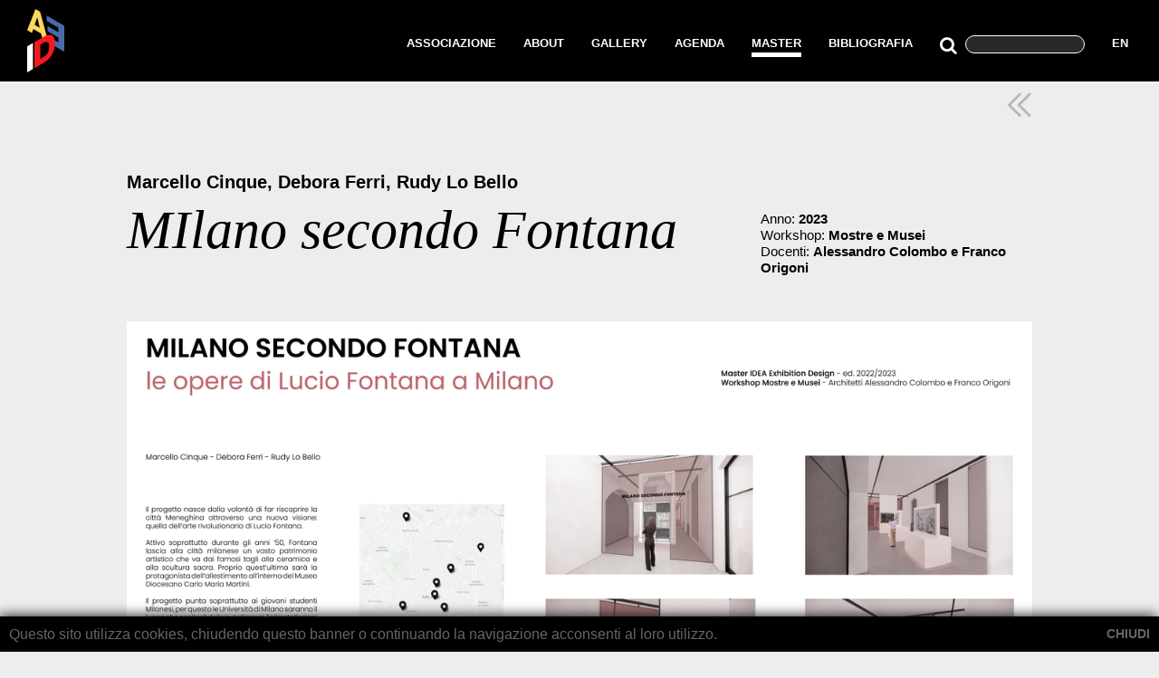

--- FILE ---
content_type: text/html; charset=utf-8
request_url: http://www.ideassociazione.it/it/master/2022-2023/221/milano-secondo-fontana
body_size: 4966
content:
<!DOCTYPE html>
<html xmlns:fb="http://ogp.me/ns/fb#">
    <head>
        <title>Idea Associazione Italiana Exhibition Designers</title>
        <meta http-equiv="Content-Type" content="text/html; charset=UTF-8" >

        <meta charset="utf-8" >
        <meta name="format-detection" content="telephone=no">
        <meta property="og:locale" content="it_IT" />
        <meta id="metadescription" name="description" content="" >
        <meta name="keywords" content="" >
        <meta id="ogurl" name="fb_meta_url" property="og:url" content="http://www.ideassociazione.it/it/master/2022-2023/milano-secondo-fontana" >
        <meta id="ogtitle" name="fb_meta_title" property="og:title" content="Idea Associazione Italiana Exhibition Designers" >
        <meta id="ogdescription" name="fb_meta_description" property="og:description" content="" >
        <meta name="fb_meta_type" property="og:type" content="website">
        <meta property="og:site_name" name="fb_meta_name" content="IDEA Associazione" >
        <meta id="ogimage" property="og:image" name="fb_meta_image" content="http://www.ideassociazione.it/static/img/default_share.jpg" >
        <link rel="image_src" type="image/jpeg" href="http://www.ideassociazione.it/static/img/default_share.jpg" >
        <meta name="twitter:card" content="summary_large_image">
        <meta id="twturl" name="twitter:url" content="http://www.ideassociazione.it/it/master/2022-2023/milano-secondo-fontana">
        <meta name="twitter:title" content="">
        <meta name="twitter:description" content="">
        <meta name="twitter:image" content="http://www.ideassociazione.it/static/img/default_share.jpg" />

        <link href='https://fonts.googleapis.com/css?family=Arapey:400,400italic' rel='stylesheet' type='text/css'>
        
        <meta name="viewport" content="width=device-width, initial-scale=1.0, maximum-scale=1.0, user-scalable=no" >
        <!-- The YUI CSS Foundation -->
        <link rel="stylesheet" type="text/css" href="/static/css/yui/cssreset-min.css" >
        <!-- Site CSS -->
        <link rel="stylesheet" type="text/css" href="/static/css/associazioneidea.css" >
        <!-- Favicon -->
        <link rel="apple-touch-icon" sizes="180x180" href="/static/img/favicon/apple-touch-icon.png">
        <link rel="icon" type="image/png" href="/static/img/favicon/favicon-32x32.png" sizes="32x32">
        <link rel="icon" type="image/png" href="/static/img/favicon/favicon-16x16.png" sizes="16x16">
        <link rel="manifest" href="/static/img/favicon/manifest.json">
        <link rel="mask-icon" href="/static/img/favicon/safari-pinned-tab.svg" color="#5bbad5">
        <meta name="theme-color" content="#ffffff">
        <!--[if lte IE 8]>
        <script type="text/javascript" src="http://html5shim.googlecode.com/svn/trunk/html5.js"></script>
        <![endif]-->
        <script type="text/javascript" src="/static/js/jquery-1.12.0.min.js"></script>
        <script type="text/javascript" src="/static/js/associazioneidea.js"></script>
        <link rel="stylesheet" type="text/css" href="/static/css/font-awesome-4.5.0/css/font-awesome.min.css" >
        <link href='https://fonts.googleapis.com/css?family=Lato:400,300,700,900,700italic,400italic,300italic,900italic' rel='stylesheet' type='text/css'>
        
        <style type="text/css">
            #nav {
                width: 801px;
            }
        </style>
        
        
<style type="text/css"> 
    html, body { 
        background-color: #ededed;
    }     
</style>

        <script>
            (function(i,s,o,g,r,a,m){i['GoogleAnalyticsObject']=r;i[r]=i[r]||function(){
            (i[r].q=i[r].q||[]).push(arguments)},i[r].l=1*new Date();a=s.createElement(o),
            m=s.getElementsByTagName(o)[0];a.async=1;a.src=g;m.parentNode.insertBefore(a,m)
            })(window,document,'script','//www.google-analytics.com/analytics.js','ga');
            ga('create', 'UA-412879-11', 'auto');
            ga('send', 'pageview');
        </script>
    </head>
    <body>
         
<style>
#confirmCookie {
    background: none repeat scroll 0 0 #000;
    margin: 0;
    position: fixed;
    transition: all 0.5s ease-out 0s;
    z-index: 9999;
    box-shadow: -2px 0 15px #000;
    bottom: 0;
    width: 100%;
    color: white;
}

#confirmCookie p {
    padding: 10px;
    width: auto;
    color: #666;
}
.pull-right {
    display: inline-block;
    float: right;
}
#cookie-desktop {
    display:block; position: absolute; right: 10px; top: 10px;
}
#cookie-mobile {
    display: none;
}
@media only screen and (min-width:320px) and (max-width:767px) {
    #cookie-desktop {
        display: none;
    }
    #cookie-mobile {
        display: inline-block;
        float: right;
    }
    #cookie-learn-more {
        display: inline-block; 
        float: left;
    }
}
</style>
<div id="confirmCookie">
    <a id="cookie-desktop" href="/cookies/accept-cookie-policy"  class="bold">CHIUDI</a>    
    <p class="font_16">Questo sito utilizza cookies, chiudendo questo banner o continuando la navigazione acconsenti al loro utilizzo.
    
    <a id="cookie-mobile" href="/cookies/accept-cookie-policy" class="bold">CHIUDI</a> 
    <br/>
    </p>
</div>
 
        <div class="desktop"></div>
        <div class="mobile"></div>
        <header id="header">
            <a id="logo" href="/it"><svg version="1.1" id="Livello_1" xmlns="http://www.w3.org/2000/svg" xmlns:xlink="http://www.w3.org/1999/xlink" x="0px" y="0px"
     height="70px" viewBox="0 0 156.98 265.427" enable-background="new 0 0 156.98 265.427"
     xml:space="preserve">
<g>
    <polygon fill="#496BAA" points="156.98,178.789 80.629,134.705 80.629,110.339 132.446,140.257 132.446,119.554 86.286,92.901 
        86.286,70.976 132.446,97.625 132.446,78.59 81.944,49.433 81.944,26.753 156.98,70.076    "/>
    <path fill="#F8D95E" d="M42.51,34.208L31.824,66.106l21.368,12.332L42.51,34.208z M89.976,140.18l-25.188-14.532l-5.926-22.923
        L26.027,83.768l-5.81,16.135L0.071,88.408L35.274,0l19.502,11.136L89.976,140.18z"/>
    <polygon fill="#FFFFFF" points="0,265.427 24.527,251.249 24.543,142.539 0,156.71    "/>
    <path fill="#F61820" d="M30.774,247.593l40.484-23.38c28.62-16.511,46.141-45.84,46.141-81.474
        c0-33.645-17.25-43.922-46.141-27.239l-40.484,23.364V247.593z M55.301,149.064l11.606-6.693
        c16.748-9.672,25.972-5.395,25.972,14.386c0,21.772-7.381,34.422-25.972,45.606l-11.606,6.7V149.064z"/>
</g>
</svg></a>
            <a id="burger-menu-open" class="pointer"><i class="fa fa-bars" aria-hidden="true"></i></a>
            <nav id="nav">
                <div class="nav-princ">
                    <span >ASSOCIAZIONE</span>
                    <ul class="nav-second">
                        <li class="nav-second-first"><a href="/it/missione">Missione</a></li>
                        <!--<li><a href="/it/chi-siamo">Chi Siamo</a></li>-->
                        <li><a href="/it/statuto">Statuto</a></li>
                        <li><a href="/it/organi-sociali">Organi Sociali</a></li>
                        <li><a href="/it/soci">Soci</a></li><li><a href="/it/contatti">Contatti</a></li>
                    </ul>
                </div>
                <a class="nav-princ" href="/it/about"><span >ABOUT</span></a>
                <a class="nav-princ" href="/it/gallery"><span >GALLERY</span></a>
                <div class="nav-princ">
                    <a href="/it/agenda"><span >AGENDA</span></a>
                    <!--<ul class="nav-second" id="nav-agenda">
                        
                        <li class="nav-second-first"><a href="/it/agenda/2025">2025</a></li>
                        
                        <li><a href="/it/agenda/2024">2024</a></li>
                        
                        <li><a href="/it/agenda/2023">2023</a></li>
                        
                        <li><a href="/it/agenda/2022">2022</a></li>
                        
                        <li><a href="/it/agenda/2021">2021</a></li>
                        
                        <li><a href="/it/agenda/2020">2020</a></li>
                        
                        <li><a href="/it/agenda/2019">2019</a></li>
                        
                        <li><a href="/it/agenda/2018">2018</a></li>
                        
                        <li><a href="/it/agenda/2017">2017</a></li>
                        
                        <li><a href="/it/agenda/2016">2016</a></li>
                        
                        <li><a href="/it/agenda/2015">2015</a></li>
                        
                    </ul>-->
                </div>
                <div class="nav-princ">
                    <a href="/it/master"><span class="span_sel">MASTER</span></a>
                    <ul class="nav-second" id="nav-master">
                        
                        <li class="nav-second-first"><a href="/it/master/2025-2026">Edizione Master 25/26 in corso</a></li>
                        
                        <li><a href="/it/master/2024-2025">Edizione Master 24/25</a></li>
                        
                        <li><a href="/it/master/2023-2024">Edizione Master 23/24</a></li>
                        
                        <li><a href="/it/master/2022-2023">Edizione Master 22/23</a></li>
                        
                        <li><a href="/it/master/2021-2022">Edizione Master 21/22</a></li>
                        
                        <li><a href="/it/master/2020-2021">Edizione Master 20/21</a></li>
                        
                        <li><a href="/it/master/2019-2020">Edizione Master 19/20</a></li>
                        
                        <li><a href="/it/master/2018-2019">Edizione Master 18/19</a></li>
                        
                        <li><a href="/it/master/2017-2018">Edizione Master 17/18</a></li>
                        
                        <li><a href="/it/master/2016-2017">Edizione Master 16/17</a></li>
                        
                        <li><a href="/it/master/2015-2016">Edizione Master 15/16</a></li>
                        
                        <li><a href="/it/master/2014-2015">Edizione Master 14/15</a></li>
                        
                        <li><a href="/it/master/2013-2014">Edizione Master 13/14</a></li>
                        
                        <li><a href="/it/master/2012-2013">Edizione Master 12/13</a></li>
                        
                        <li><a href="/it/master/2011-2012">Edizione Master 11/12</a></li>
                        
                        <li><a href="/it/master/2010-2011">Edizione Master 10/11</a></li>
                        
                        <li><a href="/it/master/2009-2010">Edizione Master 09/10</a></li>
                        
                        <li><a href="/it/master/2008-2009">Edizione Master 08/09</a></li>
                        
                        <li><a href="/it/master/2007-2008">Edizione Master 07/08</a></li>
                        
                    </ul>
                </div>
                <div class="nav-princ">
                    <a href="/it/bibliografia"><span >BIBLIOGRAFIA</span></a>
                    
                </div>
                <div id="search_cont" class="w_auto"><form id="form_search" action="http://www.google.com/search" method="GET"><a  onclick="submitSearch('desktop')" class="search-button"><i class="fa fa-search" style="font-size: 20px;"></i></a><input type="text" name="q" id="id_search" value=""></form></div>
                <a id="nav-last" class="nav-princ" href="/en/master/2022-2023/milano-secondo-fontana"><span>EN</span></a>
                <div class="clear none"></div>
            </nav>
        </header>
        <main id="main">
            
    <div class="h_90"></div>
    <div>
        <article class="progetto">            
            <p id="articolo-nav" class="articolo-nav"><a href="/it/master/2022-2023"><i class="fa fa-angle-double-left"></i></a> </p>
            <p class="progetto-socio">Marcello Cinque, Debora Ferri, Rudy Lo Bello</p>
            <h1 class="progetto-titolo">MIlano secondo Fontana</h1>
            <div class="progetto-info">
                
                <p class="progetto-sottotitolo">Anno: <b>2023</b></p>
                <p class="progetto-sottotitolo">Workshop: <b>Mostre e Musei</b></p>
                <p class="progetto-sottotitolo">Docenti: <b>Alessandro Colombo e Franco Origoni</b></p>
                
                
            </div>
            <!--<div class="mb_40">
                
            </div>-->
            <div>
                
                <a><img src="/files/immagineprogettomaster/2023/G07_Abstract-1000x750.jpg" alt="" class="w_100pe mt_10"></a>
                
            </div>
            
            <p id="articolo-nav-bottom" class="articolo-nav">            
            <a href="javascript:scrollTop()"><i class="fa fa-angle-up"></i></a></p>
            <div class="clear none"></div>
        </article>
    </div>

            <div class="clear none"></div>
        </main>
        <footer id="footer">
            <p class="text-center white">2016 &copy; Idea Associazione Italiana Exhibition Designers<span class="footer-span">&nbsp;&nbsp;&nbsp;</span><a href="mailto:direzione@ideassociazione.it">direzione@ideassociazione.it</a><span class="footer-span">&nbsp;&nbsp;&nbsp;</span>CF97434130155</p>
        </footer>
        <div id="over-box"></div>
        <div id="mobile-menu">
            <div id="mobile-header"><a id="burger-menu-close" class="pointer"><i class="fa fa-times" aria-hidden="true"></i></a></div>
            <div id="nav-princ-first-mobile" class="nav-princ">
                    <span id="nav-princ-associazione-mobile" >ASSOCIAZIONE</span>
                    <ul id="nav-second-associazione-mobile" class="nav-second" >
                        <li class="nav-second-first"><a href="/it/missione" >Missione</a></li>
                        <!--<li><a href="/it/chi-siamo" >Chi Siamo</a></li>-->
                        <li><a href="/it/statuto" >Statuto</a></li>
                        <li><a href="/it/organi-sociali" >Organi Sociali</a></li>
                        <li><a href="/it/soci" >Soci</a></li>
                        <li><a href="/it/contatti" >Contatti</a></li>
                    </ul>
                </div>
                <a class="nav-princ" href="/it/about"><span >ABOUT</span></a>
                <a class="nav-princ" href="/it/gallery"><span >GALLERY</span></a>
                <div class="nav-princ">
                    <a href="/it/agenda"><span >AGENDA</span></a>
                    <!--<ul class="nav-second" id="nav-agenda-mobile">
                        
                        <li class="nav-second-first"><a href="/it/agenda/2025" >2025</a></li>
                        
                        <li><a href="/it/agenda/2024" >2024</a></li>
                        
                        <li><a href="/it/agenda/2023" >2023</a></li>
                        
                        <li><a href="/it/agenda/2022" >2022</a></li>
                        
                        <li><a href="/it/agenda/2021" >2021</a></li>
                        
                        <li><a href="/it/agenda/2020" >2020</a></li>
                        
                        <li><a href="/it/agenda/2019" >2019</a></li>
                        
                        <li><a href="/it/agenda/2018" >2018</a></li>
                        
                        <li><a href="/it/agenda/2017" >2017</a></li>
                        
                        <li><a href="/it/agenda/2016" >2016</a></li>
                        
                        <li><a href="/it/agenda/2015" >2015</a></li>
                        
                    </ul>-->
                </div>
                <div class="nav-princ">
                    <a href="/it/master"><span class="span_sel">MASTER</span></a>
                    <ul class="nav-second" id="nav-master-mobile" style="display: block;">
                        
                        <li class="nav-second-first"><a href="/it/master/2025-2026" style="color: white;">Edizione Master 25/26 in corso</a></li>
                        
                        <li><a href="/it/master/2024-2025" style="color: white;">Edizione Master 24/25</a></li>
                        
                        <li><a href="/it/master/2023-2024" style="color: white;">Edizione Master 23/24</a></li>
                        
                        <li><a href="/it/master/2022-2023" style="color: white;">Edizione Master 22/23</a></li>
                        
                        <li><a href="/it/master/2021-2022" style="color: white;">Edizione Master 21/22</a></li>
                        
                        <li><a href="/it/master/2020-2021" style="color: white;">Edizione Master 20/21</a></li>
                        
                        <li><a href="/it/master/2019-2020" style="color: white;">Edizione Master 19/20</a></li>
                        
                        <li><a href="/it/master/2018-2019" style="color: white;">Edizione Master 18/19</a></li>
                        
                        <li><a href="/it/master/2017-2018" style="color: white;">Edizione Master 17/18</a></li>
                        
                        <li><a href="/it/master/2016-2017" style="color: white;">Edizione Master 16/17</a></li>
                        
                        <li><a href="/it/master/2015-2016" style="color: white;">Edizione Master 15/16</a></li>
                        
                        <li><a href="/it/master/2014-2015" style="color: white;">Edizione Master 14/15</a></li>
                        
                        <li><a href="/it/master/2013-2014" style="color: white;">Edizione Master 13/14</a></li>
                        
                        <li><a href="/it/master/2012-2013" style="color: white;">Edizione Master 12/13</a></li>
                        
                        <li><a href="/it/master/2011-2012" style="color: white;">Edizione Master 11/12</a></li>
                        
                        <li><a href="/it/master/2010-2011" style="color: white;">Edizione Master 10/11</a></li>
                        
                        <li><a href="/it/master/2009-2010" style="color: white;">Edizione Master 09/10</a></li>
                        
                        <li><a href="/it/master/2008-2009" style="color: white;">Edizione Master 08/09</a></li>
                        
                        <li><a href="/it/master/2007-2008" style="color: white;">Edizione Master 07/08</a></li>
                        
                    </ul>
                </div>
                <div class="nav-princ">
                    <a href="/it/bibliografia"><span >BIBLIOGRAFIA</span></a>
                    
                </div>
                <div id="search_cont" class="w_auto">
                    <form id="form_search_mobile" action="http://www.google.com/search" method="GET">
                        <input type="text" name="q" id="id_search_mobile" value=""><a onclick="submitSearch('mobile')" class="search-button"><i class="fa fa-search" style="font-size: 20px;"></i></a>
                    </form>
                </div>
                <a id="nav-last-mobile" class="nav-princ" href="/en/master/2022-2023/milano-secondo-fontana"><span>EN</span></a>
        </div>
        
<script type="text/javascript">            
    $(window).resize(function() {
        $('.video_soci').each(function() {
            w = $(this).attr('width');
            h = $(this).attr('height');
            pr_w = $('.progetto').width();
            vid_h = parseInt(parseFloat(h) / parseFloat(w) * pr_w);
            $(this).attr('width', pr_w+'px');
            $(this).attr('height', vid_h+'px');            
        });
    });
    $(window).ready(function() {
        $('.video_soci').each(function() {
            w = $(this).attr('width');
            h = $(this).attr('height');
            pr_w = $('.progetto').width();
            vid_h = parseInt(parseFloat(h) / parseFloat(w) * pr_w);
            $(this).attr('width', pr_w+'px');
            $(this).attr('height', vid_h+'px');            
        });
    });
</script>

    </body>
</html>


--- FILE ---
content_type: text/css
request_url: http://www.ideassociazione.it/static/css/associazioneidea.css
body_size: 7329
content:
/*
 * 
 * Associazione Idea CSS
 * BY ing. Nicolò Chiellini
 * n.chiellini@4sigma.it
 * 
 */

.arapey {
/*     font-family: 'Arapey', serif; */
    font-family: "Times New Roman", Times, serif;
    font-weight: 400;
}

html { 
    border: none; 
    padding:0px; 
    margin:0px;   
    float: left;
    color: #ffffff;        
    background-color: #ffffff;
/*     background-color: #282828; */
/*     font-family: 'Lato', sans-serif; */
    font-family: 'Helvetica Neue', Helvetica, Arial, sans-serif;
    width: 100%;
}
body {    
    border: none; 
    padding:0px; 
    margin:0px; 
    width: 100%;
    min-height: 100%;    
    font-size: 14px;    
    line-height: 18px;
    float: left;
    color: #ffffff;        
    background-color: #ffffff;
/*     background-color: #282828; */
    -webkit-text-size-adjust: 100%;

}
td {
    border: none;
    text-align:left;    
    margin: 0px;
    padding: 0px;
}

div, p, h1, h2, h3, h4, h5, h6, ul, 
footer, header, nav, article {
    float: left;
    margin: 0px;
    padding: 0px;
    width: 100%;    
    text-align: left;    
    text-decoration: none;    
    -webkit-text-size-adjust: 100%;
}

img {
    text-decoration: none;
    border: none; 
    vertical-align: middle;
}

table, td, tr {
    margin: 0px;
    padding: 0px;
    border: none;
}
table {
    float: left;
}
a, a:active {
    outline: none;    
    text-decoration: none;    
    color: #666666;
}
li {
    outline: none;
}

i, em, .italic {
    font-style: italic;
}
*:-placeholder
{
    font-family: 'Open Sans Condensed', sans-serif;
}
*::-webkit-input-placeholder
{
    font-family: 'Open Sans Condensed', sans-serif;
}

*::-moz-placeholder
{
    font-family: 'Open Sans Condensed', sans-serif;

}
*:-moz-placeholder
{
    font-family: 'Open Sans Condensed', sans-serif;
}

*:-ms-input-placeholder
{
    font-family: 'Open Sans Condensed', sans-serif;
}

input:focus:-webkit-input-placeholder { color:transparent; }
input:focus:-moz-placeholder { color:transparent; }
input:focus:-ms-input-placeholder  { color:transparent; }

input,
textarea,
select {
    color: #fff;
    outline: none;
    border: none;
    padding: 0px;
}
select {
  -webkit-border-radius: 0px;
}
.hidden,
#mobile-overlay,
.mobile,
.handled {
    display: none;
}
.over_hidden {
    overflow: hidden;
}
.block,
.desktop {
    display: block;
}
.footer-span {
    display: inline;
}

.mobile {
    display: none;
}
.inline-block {
    display: inline-block;
}
.relative {
    position: relative;
}
.pointer {
    cursor: pointer;
}
.left {
    float: left;
}
.right {
    float: right;
}
.none {
    float: none;
}
.clear {
    clear: both;
}
.v_top {
    vertical-align: top;
}
.text_top {
    vertical-align: text-top;
}
.v_middle {
    vertical-align: middle;
}
.v_bottom {
    vertical-align: bottom;
}
.m_auto {
    margin: 0px auto
}
.w_auto {
    width: auto;
}
.w_25 {
    width: 25px;   
}
.w_30 {
    width: 30px;   
}
.w_40 {
    width: 40px;
}
.w_50 {
    width: 50px;
}
.w_55 {
    width: 55px;
}
.w_65 {
    width: 65px;
}
.w_70 {
    width: 70px;
}
.w_80 {
    width: 80px;
}
.w_90 {
    width: 90px;
}
.w_95 {
    width: 95px;
}
.w_100 {
    width: 100px;
}
.w_110 {
    width: 110px;
}
.w_120 {
    width: 120px;
}
.w_125 {
    width: 125px;
}
.w_130 {
    width: 130px;
}
.w_133 {
    width: 133px;
}
.w_138 {
    width: 138px;
}
.w_140 {
    width: 140px;
}
.w_144 {
    width: 144px;
}
.w_150 {
    width: 150px;
}
.w_160 {
    width: 160px;
}
.w_162 {
    width: 162px;
}
.w_180 {
    width: 180px;
}
.w_185 {
    width: 185px;
}
.w_200 {
    width: 200px;
}
.w_208 {
    width: 208px;
}
.w_210 {
    width: 210px;
}
.w_215 {
    width: 215px;
}
.w_230 {
    width: 230px;
}
.w_240 {
    width: 240px;
}
.w_245 {
    width: 245px;
}
.w_250 {
    width: 250px;
}
.w_260 {
    width: 260px;
}
.w_270 {
    width: 270px;
}
.w_280 {
    width: 280px;
}
.w_290 {
    width: 290px;
}
.w_300 {
    width: 300px;
}
.w_310 {
    width: 310px;
}
.w_320 {
    width: 320px;
}
.w_340 {
    width: 340px;
}
.w_344 {
    width: 344px;
}
.w_350 {
    width: 350px;
}
.w_360 {
    width: 360px;
}
.w_372 {
    width: 344px;
}
.w_378 {
    width: 378px;
}
.w_400 {
    width: 400px;
}
.w_410 {
    width: 410px;
}
.w_412 {
    width: 412px;
}
.w_413 {
    width: 413px;
}
.w_420 {
    width: 420px;
}
.w_430 {
    width: 430px;
}
.w_405 {
    width: 405px;   
}
.w_440 {
    width: 440px;   
}
.w_450 {
    width: 450px;   
}
.w_460 {
    width: 460px;   
}
.w_465 {
    width: 465px;   
}
.w_470 {
    width: 470px;   
}
.w_480 {
    width: 480px;   
}
.w_500 {
    width: 500px;   
}
.w_560 {
    width: 560px;   
}
.w_590 {
    width: 590px;   
}
.w_600 {
    width: 600px;   
}
.w_640 {
    width: 640px;   
}
.w_650 {
    width: 650px;   
}
.w_700 {
    width: 700px;   
}
.w_710 {
    width: 710px;
}
.w_800 {
    width: 800px;   
}
.w_810 {
    width: 810px;   
}
.w_900 {
    width: 900px;   
}
.w_960 {
    width: 960px;   
}
.w_5pe {
    width: 5%;
}
.w_33pe {
    width: 33%;
}
.w_40pe {
    width: 40%;
}
.w_49pe {
    width: 49%;
}
.w_50pe {
    width: 50%;
}
.w_55pe {
    width: 55%;
}
.w_60pe {
    width: 60%;
}
.w_100pe {
    width: 100%;
}
.h_10 {
    height: 10px;
}
.h_25 {
    height: 25px;
}
.h_30 {
    height: 30px;
}
.h_34 {
    height: 34px;
}
.h_35 {
    height: 35px;
}
.h_90 {
    height: 90px;
}
.h_92 {
    height: 92px;
}
.h_50 {
    height: 50px;
}
.h_100 {
    height: 100px;
}
.h_120 {
    height: 120px;
}
.h_133 {
    height: 133px;
}
.h_240 {
    height: 240px;
}
.h_245 {
    height: 245px;
}
.h_380 {
    height: 380px;
}
.mr_1 {
    margin-right: 1px;
}
.mr_5 {
    margin-right: 5px;
}
.mr_8 {
    margin-right: 8px;
}
.mr_10 {
    margin-right: 10px;
}
.mr_11 {
    margin-right: 11px;
}
.mr_12 {
    margin-right: 12px;
}
.mr_15 {
    margin-right: 15px;
}
.mr_18 {
    margin-right: 18px;
}
.mr_19 {
    margin-right: 19px;
}
.mr_20 {
    margin-right: 20px;
}
.mr_23 {
    margin-right: 23px;
}
.mr_24 {
    margin-right: 24px;
}
.mr_25 {
    margin-right: 25px;
}
.mr_30 {
    margin-right: 30px;
}
.mr_70 {
    margin-right: 70px;
}
.mr_90 {
    margin-right: 90px;
}
.mr_95 {
    margin-right: 95px;
}
.mr_150 {
    margin-right: 150px;
}
.mr_200 {
    margin-right: 200px;
}
.pr_10 {
    padding-right: 10px;
}
.mb_m5 {
    margin-bottom: -5px;
}
.mt_5 {
    margin-top: 5px;
}
.mt_6 {
    margin-top: 6px;
}
.mt_8 {
    margin-top: 8px;
}
.mt_10 {
    margin-top: 10px;
}
.mt_12 {
    margin-top: 12px;
}
.mt_15 {
    margin-top: 15px;
}
.mt_18 {
    margin-top: 18px;
}
.mt_20 {
    margin-top: 20px;
}
.mt_23 {
    margin-top: 23px;
}
.mt_25 {
    margin-top: 25px;
}
.mt_29 {
    margin-top: 29px;
}
.mt_30 {
    margin-top: 30px;
}
.mt_35 {
    margin-top: 35px;
}
.mt_40 {
    margin-top: 40px;
}
.mt_43 {
    margin-top: 43px;
}
.mt_44 {
    margin-top: 44px;
}
.mt_48 {
    margin-top: 48px;
}
.mt_50 {
    margin-top: 50px;
}
.mt_100 {
    margin-top: 100px;
}
.mb_5 {
    margin-bottom: 5px;
}
.mb_10 {
    margin-bottom: 10px;
}
.mb_12 {
    margin-bottom: 12px;
}
.mb_15 {
    margin-bottom: 15px;
}
.mb_20 {
    margin-bottom: 20px;
}
.mb_23 {
    margin-bottom: 23px;
}
.pt_20 {
    padding-top: 20px;
}
.pt_40 {
    padding-top: 40px;
}
.pb_20 {
    padding-bottom: 20px;
}
.pb_40 {
    padding-bottom: 40px;
}
.pb_25 {
    padding-bottom: 25px;
}
.mb_25 {
    margin-bottom: 25px;
}
.mb_30 {
    margin-bottom: 30px;
}
.mb_35 {
    margin-bottom: 35px;
}
.mb_40 {
    margin-bottom: 40px;
}
.mb_48 {
    margin-bottom: 50px;
}
.mb_50 {
    margin-bottom: 50px;
}
.pb_50 {
    padding-bottom: 50px;
}
.mb_65 {
    margin-bottom: 65px; 
}
.pb_5 {
    padding-bottom: 5px;
}
.text-center {
    text-align: center;
}
.text-left {
    text-align: left;
}
.text-right {
    text-align: right;
}
.text-justify {
    text-align: justify;
}
.text-truncate {
    white-space: nowrap;
    overflow: hidden;
    text-overflow: ellipsis;
}
.ml_2 {
    margin-left: 2px;
}
.ml_5 {
    margin-left: 5px;
}
.ml_10 {
    margin-left: 10px;
}
.ml_15 {
    margin-left: 15px;
}
.ml_20 {
    margin-left: 20px;
}
.ml_30 {
    margin-left: 30px;
}
.ml_40 {
    margin-left: 40px;
}
.ml_60 {
    margin-left: 60px;
}
.ml_120 {
    margin-left: 120px;
}
.ml_130 {
    margin-left: 130px;
}
.ml_140 {
    margin-left: 140px;
}
.ml_175 {
    margin-left: 175px;
}
.mt_45 {
    margin-top: 45px;
}
.mb_10 {
    margin-bottom: 10px;
}
.mt_10 {
    margin-top: 10px;
}
.mt_12 {
    margin-top: 12px;
}
.mt_18 {
    margin-top: 18px;
}
.pt_5 {
    padding-top: 5px;
}
.pb_5 {
    padding-bottom: 5px;
}
.pt_10 {
    padding-top: 10px;
}
.pb_10 {
    padding-bottom: 10px;
}
.bold,
strong, 
b {    
    font-weight: 700;
}
.light {
    font-weight: 200;
}
.medium {
    font-weight: 500;
}
.extrabold {
    font-weight: 900;
}
.black,
.nero,
.blacklink,
.blacklink:visited {
    color: black;
    text-decoration: none;
}
.green {
    color: green;
}

.red {
    color: #fe0001;
}
.gray {
    color: #909090;
}
.font_10 {
    font-size: 10px;
    line-height: 13px;
}
.font_11 {
    font-size: 11px;
    line-height: 13px;
}
.font_12 {
    font-size: 12px;
    line-height: 14px;
}
.font_13 {
    font-size: 13px;
    line-height: 16px;
}
.font_14 {
    font-size: 14px;
    line-height: 17px;
}
.font_15 {
    font-size: 15px;
    line-height: 18px;
}
.font_16 {
    font-size: 16px;
    line-height: 19px;
}
.font_18 {
    font-size: 18px;
    line-height: 21px;
}
.font_20 {
    font-size: 20px;
    line-height: 23px;
}
.font_22 {
    font-size: 22px;
    line-height: 25px;
}
.font_24 {
    font-size: 24px;
    line-height: 26px;
}
.font_25 {
    font-size: 25px;
    line-height: 27px;
}
.font_19 {
    font-size: 19px;
    line-height: 22px;
}
.font_20 {
    font-size: 20px;
    line-height: 23px;
}
.font_26 {
    font-size: 26px;
    line-height: 29px;
}
.font_30 {
    font-size: 30px;
    line-height: 33px;
}
.font_36 {
    font-size: 36px;
    line-height: 39px;
}
.font_45 {
    font-size: 45px;
    line-height: 48px;
}
.white,
.whitelnk,
.white_black_lnk,
.whitelnk:visited {
    color: #FFFFFF;
}
.black_white_lnk {
    color: #000000;
}
.grigio {
    color: #7b7c7e;        
}
.rossoidea {
    color: #fc1921;
}
.cover {
    background-size: 100% 100%;
    background-size: cover;
    background-position: center center;
    background-repeat: no-repeat;
    overflow: hidden;
}
.uppercase {
    text-transform: uppercase;
}
.bb_1black {
    border-bottom: 1px solid black;
}
.bb_2black {
    border-bottom: 2px solid black;
}
.bt_2black {
    border-top: 2px solid black;
}
.two-column {
    -webkit-column-count: 2;
    -moz-column-count: 2;
    column-count: 2;
    -webkit-column-gap: 50px;
    -moz-column-gap: 50px;
    column-gap: 50px;
}
/* MAIN */
#logo {
    display: block;
    position: absolute;
    left: 30px;
    top: 10px;
}
#header {
    height: 90px;
    background-color: black;
    position: fixed;
    top: 0px;
    left: 0px;
    z-index: 1000;
}
#nav {
    width: 790px;
    float: right;
    margin: 40px 30px;
    font-size: 13px;
    line-height: 16px;
}
#nav a {
    color: white;
}
#nav .nav-princ,
#search_cont {
    display: block;
    float: left;
    margin-right: 30px;
    position: relative;
    
}
.nav-princ {    
    width: auto;
    margin-right: 30px;
    font-weight: bold;
    padding-bottom: 10px;
/*     border-bottom: 5px solid white; */
}
.nav-princ span {
    font-weight: 900;
    display: inline-block;
/*     border-bottom: 5px solid white; */
    padding-bottom: 2px;    
}
.nav-princ .span_sel {
    border-bottom: 5px solid white;
}
#nav #nav-last {
    margin-right: 0px;
}
#search_cont {
    width: 160px;
}
#id_search {
    border-radius: 10px;
    background-color: #282828;
    padding: 2px 5px;
    width: 120px;
    border: 1px solid white;
    font-size: 12px;
    display: block; 
    float: right;
    margin-top: -1px;
}
#search-button {
    display: block;
    float: left;
}
.nav-second {
    position: absolute;
    display: none;
    opacity: 0;
    top: 23px;
    left: -20px;
    background-color: black;
    padding: 10px 20px;
    float: left;
    /*-webkit-transition: all 20s linear;
    transition: all 20s linear;*/
}
#nav-master,
#nav-agenda {
    width: 150px;
}
.nav-second li {
    display: block;
    float: left;
    width: 100%;
}
.nav-second li a {
    display: block;
    padding: 4px 0px;
    color: white;
}
#footer {
    /* TEMPORANEO */
    /*position: absolute;
    bottom: 0px;*/
    /***/
    height: 25px;
    background-color: black;    
}
#footer p {
    font-size: 12px;
    line-height: 25px;
}
#footer a {
    color: #666666;
}
.box-hp {
    display: block;
    float: left;
    width: 20%;    
}
.bg_red {
    background-color: red;
}
.bg_green {
    background-color: green;
}
.bg_black_50 {
    background-color: rgba(0,0,0,.65);
    -webkit-transition: background-color 0.2s linear;
    transition: background-color 0.2s linear;
}
.bg_grigio {
    background-color: #ededed;
}
.bg_bianco {
    background-color: #fff;
}
.box-hp-int {
    display: block;
    width: 100%;
}
.agenda_box {
    width: 33%;
}
#main .agenda_box_last {
    width: 34%;
}
.agenda_box_testo {
    width: 95%;
    padding: 5px 2.5%;
    height: 90px;
    color: #000000;
/*     background-color: red; */
}
.agenda_box_immagine {
    width: 100%;
    min-height: 120px;
}
.agenda_box_titolo {
    font-family: "Times New Roman", Times, serif;
    font-style: italic;
    font-size: 18px;
    line-height: 20px;
    height: 40px;
    overflow: hidden;
    text-transform: uppercase;
    color: #000000;    
}
.agenda_box_sottotitolo {
    font-weight: 900;
    font-size: 12px;
    line-height: 15px;
    color: #000000; 
    margin-top: 5px;
}
.agenda_tag {
    color: #666666;
}
.agenda_tag_cont {
    width: 70%;
    float: left;
    margin-top: 5px;
}
.agenda_date_cont {
    width: 30%;
    float: right;
    margin-top: 5px;
    text-align:right;
    font-size: 24px;
    line-height: 24px;    
}
.agenda_box_blk {
    background-color: rgba(0,0,0,0.5);
    -webkit-transition: background-color 0.2s linear;
    transition: background-color 0.2s linear;
    min-height: 120px;
}
#articolo,
.progetto {
    width: 95%;
    padding: 0px 2.5%;
    max-width: 1000px;
    float: none;
    margin: 0px auto;
    padding: 100px 0px 0px 0px;
    color: #000000;
    font-size: 14px;
    line-height: 18px;
    position: relative;
}
#articolo-nav {
    position: absolute;
    right: 0px;
    top: 0px;
}
#articolo-nav-bottom {
    float: right;
    margin-top: 20px;
}
.articolo-nav {
    width: auto;
    font-size: 50px;
    font-weight: 100 !important;
    -webkit-text-stroke: 1px #ffffff;
    color: rgba(102,102,102,0.4);
}
.articolo-nav .fa {
    font-weight: 100 !important;
    -webkit-text-stroke: 1px #ededed;
    color: rgba(102,102,102,0.4);
}
.articolo-data {
    font-size: 40px;
    line-height: 43px;
}
.articolo-titolo {
    font-size: 60px;
    line-height: 63px;
    margin-top: 20px;
/*     font-family: 'Arapey', serif; */
    font-family: "Times New Roman", Times, serif;
    font-style: italic;
    word-wrap: break-word;
}
.articolo-sottotitolo {
    margin: 40px 0px;
    font-size: 20px;
    line-height: 23px;
    font-weight: 900;    
}
#lista-soci-cont {
    position: fixed;
    background-color: #EDEDED;
    top: 90px;
}
#lista-soci {    
    width: 801px;
    padding: 20px 12px 20px 212px;    
    float: none;
    margin: 0px auto;
}
#lista-soci h1 {
    font-size: 18px;
    line-height: 21px;
    border-bottom: 1px solid black;
    padding-bottom: 10px;
    margin-bottom: 10px;
    color: #000;
    font-weight: bold;
}
.soci-header {
    width: 32%;
    margin-right: 2%;
}
.soci-header-last {
    width: 32%;
    margin-right: 0%;
}
.soci-hd-lnk,
.socio-nolnk {
    display: block;
    width: 90%;
    padding: 1px 10% 1px 0px;
}
.socio-pers-cont,
.libro-row-cont,
.libro-cons-cont {
    padding: 20px 0px 20px 0px;
}
.socio-pers,
.libro-row,
.libro-cons {
    width: 1024px;
    /*padding: 20px 0px 20px 0px;    */
    float: none;
    margin: 0px auto;
}
.libro-cons {
    padding: 20px 0px 20px 0px;    
    color: #000;
}
.socio-pers-img-cont {
    width: 162px;
    margin-right: 50px;
    float: left;
}
.socio-pers-img {
    width: 150px;
    height: 150px;
    float: right;   
    border-radius: 75px;    
    background-size: 100% 100%;
    background-size: cover;
    background-position: center center;
    background-repeat: no-repeat;
    margin-top: 50px;
}
.socio-pers-txt-cont {
    width: 800px;    
    float: right;
    padding-right: 12px;
}
.socio-pers-txt-cont h2,
.libro-row h2 {
    font-size: 35px;
    line-height: 38px;    
    font-style: italic;
    color: #EC727E;
}
.socio-pers-txt {
    display: block;
    float: left;
    margin: 20px 0px;
    -webkit-column-count: 2;
    -moz-column-count: 2;
    column-count: 2;
    -webkit-column-gap: 50px;
    -moz-column-gap: 50px;
    column-gap: 50px;
    color: #666666;
    min-height: 35px;
}
.socio-pers-lnks {
    font-size: 18px;
    line-height: 26px;
}
#pagina-cont {
    margin-top: 90px;
    background-color: #ededed;
/*     height: 100px; */
}
.pagina {
    float: none;
    width: 1000px;
    padding: 0px 12px;
    margin: 20px auto;    
}
.pagina-title {
    font-size: 70px;
    line-height: 73px;
/*     font-family: 'Arapey', serif; */
    font-family: "Times New Roman", Times, serif;
/*     font-weight: bold; */
    font-style: italic;
    color: #ababab;
    word-wrap: break-word;
}
.os_title {
/*     font-family: 'Arapey', serif; */
    font-family: "Times New Roman", Times, serif;
/*     font-weight: bold; */
/*     font-style: italic; */
    color: #ababab;
    font-size: 25px;
    line-height: 30px;
    font-style: normal;
}
.os_list {
    color: #666;
    font-style: italic;
    font-size: 20px;
    line-height: 26px;
}
.pagina-txt {
    -webkit-column-count: 2;
    -moz-column-count: 2;
    column-count: 2;
    -webkit-column-gap: 50px;
    -moz-column-gap: 50px;
    column-gap: 50px;
    color: #666666;
    font-size: 14px;
    line-height: 22px;
}

#master {
    width: 100%;
    padding: 0px;
    max-width: 1024px;
    float: none;
    margin: 0px auto 40px auto;
    color: #000000;
    font-size: 14px;
    line-height: 18px;
    position: relative;
}
.programma-master {
    display: block;
    position: absolute;
    bottom:10px;
    right: 10px;
}
.generic-master {
    max-width: 1000px;
    padding: 20px 12px;
}
.ritchtext ul {
    display: block; 
    float: left;
    list-style-position: inside;
    list-style-type: circle;
    padding-left: 15px;
    box-sizing: border-box;
}
.ritchtext ol {
    display: block; 
    float: left;
    list-style-position: inside;
    list-style-type: decimal;
    padding-left:  15px;
    box-sizing: border-box;
}
.libro-img {
    width: 200px;
    margin-right: 12px;
}
.libro-info {
    width: 450px;
    margin-right: 12px;
    color: #000;
    position: relative;
}
.libro-sinossi {
    width: 350px;
    color: #000;
    margin-top: 60px;
}
.libro-pub {
    opacity: 0;
    position: absolute;
    bottom: 10px;
    left: 0px;
}
.libro-icons {
    display: block;
    float: left;
    font-size: 20px;
    line-height: 40px;
    height: 40px;
    width: 40px;
    text-align: center;
    border: 2px solid #d2d2d2;
    border-radius: 22px;
    background-color: white;
}
#lettere-cont {
    position: fixed;    
    background-color: #ededed;
    top: 90px;
    z-index: 1;
}
#lettere {
    float: none;
    margin: 0px auto;
    height: 30px;
    line-height: 30px;
    width: 1024px;
    font-size: 15px;
    text-align: center;
    color: #666666;
}
#lettere .font_10 {
    line-height: 30px;
}
.libro-cons-info {
    width: 739px;
    border-right: 1px dotted black;
    margin-right: 10px;
}
.progetto-info {
    width: 30%;
    float: right;
    margin: 20px 0px 40px 0px;
}
.progetto-socio {
    font-size: 20px;
    line-height: 23px;
    font-weight: bold;
}
.progetto-titolo {
    font-size: 60px;
    line-height: 63px;
    margin: 10px 0px 40px 0px;
    font-family: "Times New Roman", Times, serif;
    font-style: italic;
    width: 65%;   
    word-wrap: break-word;
}
.progetto-sottotitolo {    
    font-size: 15px;
    line-height: 18px;   
}
.master_studenti {
    width: 50%;
    box-sizing: border-box;
    font-size: 16px;
}
.master_studenti img {
    margin-right: 15px;
}
#studenti1 {
    padding-right: 25px;
}
#studenti2 {
    padding-left: 25px;
}
#over-box {
    width: 100%;
    height: 100%;
    position: fixed;
    top: 0px;
    left: 0px;
    z-index: 1050;
    background-color: rgba(0,0,0,0.90);
    display: none;
}
#burger-menu-open {
    display: none;
}
#mobile-menu {
    display: none;
}
.socio-nolnk {
    color: #AAA;
}
.round_35 {
    border-radius: 35px;
}
/* Over Cage */
@media only screen and (min-width:1025px) and (max-width:10000px) {
    .nav-princ:hover span {
        border-bottom: 5px solid white;
    }
    a:hover {
        color: #fc1921;
    }
    .nav-princ:hover .nav-second {
        display: block;
        opacity: 1;
        /*-webkit-transition: all 20s linear;
        transition: all 20s linear;*/
    }

    #nav .nav-second li:hover a,
    #nav .nav-second li:hover a:hover {
        color: #fc1921;
    }
    .agenda_box:hover .agenda_box_blk  {
        background-color: rgba(0,0,0,0);
        -webkit-transition: background-color 0.5s linear;
        transition: background-color 0.5s linear;
    }
    .agenda_box:hover h2 {
        color: #fc1921;
    }
    .agenda_tag:hover {
        color: #fc1921;
    }   
    #footer a:hover {
        color: #fc1921;
    }
    .box-hp:hover .bg_black_50 {
        background-color: rgba(0,0,0,.0);
        -webkit-transition: background-color 0.5s linear;
        transition: background-color 0.5s linear;
    }
    #lettere a:hover {
        color: #000;
        font-weight: bold;
    }
    .socio-pers-lnks a:hover {
        color: #000;
    /*     font-weight: bold; */
    }
    .soci-hd-lnk:hover span {
        color: #000;
    /*     text-decoration: underline; */
        font-weight: bold;
    }
    .articolo-nav a:hover .fa {
        color: #fc1921;
    }
}

/* Mobile All */
@media only screen and (min-width:320px) and (max-width:1024px) {
    #nav,
    .desktop {
        display: none;
    }
    #burger-menu-open,
    #burger-menu-close {
        display: block;
        float: right;
        padding: 12.5px;        
        font-size: 25px;
        line-height: 25px;
        color: white;        
    }
    #header {
        height: 50px;
    }
    #mobile-menu {
        position: fixed;
        z-index: 1060;
        width: 100%;
/*         min-height: 100%; */
        overflow: auto;
        top: 0px;
        left: 0px;
    }
    #mobile-header {
        height: 50px;        
    }
    #search_cont,
    .nav-princ {
        display: block;
        float: left;
        margin: 0px;
        padding: 5px 12.5px;
        position: static;
/*         width: 100%;   */
        box-sizing: border-box;
    }
    .nav-princ {            
        font-weight: bold;        
        text-align: right;
        width: 100%;
        float: right;
    }
    #nav-princ-first-mobile {
        margin-top: 20px;
    }
    #search_cont {
        position: absolute;
        top: 9px;
        left: 0px;
        width: 250px;
        text-align: left;
    }
    .nav-princ span {
        font-weight: 900;
        display: inline-block;
        padding-bottom: 2px;
        color: #666666;
        font-size: 20px;
        line-height: 23px;
    }
    .nav-princ .span_sel {
        color: white;
        border-bottom: 1px solid white;
    }
    .search-button {
        position: static;
        right: auto;
        display: block;
        float: left;        
        margin-left: 10px;
    }
    #id_search_mobile {
        border-radius: 10px;
        background-color: #282828;
        padding: 2px 5px;
        width: 120px;
        border: 1px solid white;
        font-size: 12px;
        display: block; 
        float: left;
        margin-top: -1px;
    }
    #nav #nav-last {
        margin-right: 0px;
    }
    .nav-second {
        position: static;
        display: none;
        opacity: 1;        
        background-color: transparent;
        padding: 10px 0px 0px 0px;        
        width: 100%;
    }    
    #nav-master-mobile, 
    #nav-agenda-mobile {
        width: 100%;
    }
    .nav-second li {
        display: block;
        float: left;
        width: 100%;
    }
    .nav-second li a {
        display: block;
        padding: 5px 0px;
        color: #666666;
        text-align: right;
        width: 100%;
    }
    #nav-last-mobile {
        position: absolute;
        top: 9px;
        right: 60px;
        width: auto;
        display: block;
    }
    .pagina {
        float: none;
        width: 100%;
        box-sizing: border-box;
        padding: 0px 12px;
        margin: 20px auto;    
    }
    #footer {
/*         float: none; */
        width: 100%;
        box-sizing: border-box;
        padding: 5px 12px;
        height: auto;
    }    
    #footer p {
        font-size: 12px;
        line-height: 12px;
    }    
    #lista-soci-cont {
        top: 50px;
    }  
    #lista-soci {    
        width: 100%;
        padding: 50px 12px 20px 12px;    
        float: none;
        margin: 0px auto;
        box-sizing: border-box;
    }
    .socio-pers-txt-cont {
        width: 100%;
        padding: 30px 12px;
        box-sizing: border-box;
    }
    .socio-pers-txt {
        -webkit-column-count: 1;
        -moz-column-count: 1;
        column-count: 1;
        -webkit-column-gap: 0px;
        -moz-column-gap: 0px;
        column-gap: 0px;
        min-height: auto;
        /*box-sizing: border-box;
        padding: 0px 12px;*/
    }
    .socio-pers {
        width: 100%;
    }
    .footer-span {
        display: inline-block;
    }
    #articolo-nav {
        top: 70px;
        right: 10px;
    }
    .progetto,
    #articolo {
        position: static;
    }
    .progetto-titolo {
        width: 100%;
        margin: 20px 0px 0px 0px;        
    }
    .progetto-info {
        width: 100%;
        margin: 20px 0px 20px 0px;        
    }
    #master .img-princ {
        max-width: 100%;
        width: 100%;
    }
    #top-spacer {
        height: 50px;
    }
    
}
@media only screen and (min-width:768px) and (max-width:1024px) {    
    .agenda_box {
        width: 100%;
        max-width: 342px;
        float: left;
        margin: 0px;
    }
    #main .agenda_box_last {
        width: 100%;
        max-width: 342px;
        margin: 0px;
    }
    .generic-master {
        width: 100%;
        max-width: 100%;
        box-sizing:border-box;
    }
    #lettere-cont {
        top: 50px;
    }
    #lettere {
        width: 100%;
    }
    .libro-cons {
        width: 100%;
        padding: 15px 12px;
        box-sizing:border-box;
    }
    .libro-cons-info {
        width: 68%;
        box-sizing: border-box;
/*         padding: 10px 12px; */
        margin: 0px;
    }
    .libro-cons .w_250 {
        width: 30%;
        box-sizing: border-box;
        float: right;
    }
    .libro-row {
        width: 100%;
        padding: 0px 12px;
        box-sizing: border-box;
    }    
    .libro-sinossi,
    .libro-info {
        width: 70%;
        margin: 0px;
        float: right;
    }
}
@media only screen and (min-width:320px) and (max-width:767px) {
    .handled {
        display: inline;
    }
    .agenda_box {
        width: 100%;
        max-width: 342px;
        float: none;
        margin: 0px auto;
    }
    #main .agenda_box_last {
        width: 100%;
        max-width: 342px;
        margin: 0px auto;
    }

    #lista-soci {
        display: none;
    }
    .pagina-title {
        font-size: 30px;
        line-height: 33px;
    }
    .pagina-txt {
        -webkit-column-count: 1;
        -moz-column-count: 1;
        column-count: 1;
        -webkit-column-gap: 0px;
        -moz-column-gap: 0px;
        column-gap: 0px;
        color: #666666;
        font-size: 14px;
        line-height: 22px;
    }
    .os_list .w_50pe {
        width: 100%;
    }
    .socio-pers {
        width: 100%;
    }
    .socio-pers-img-cont {
        width: 100%;
    }
    .socio-pers-img {
        float: none;
        margin: 0px auto;
    }
    .generic-master {
        width: 100%;
        max-width: 100%;
        box-sizing:border-box;
    }
    .generic-master .w_33pe,
    .generic-master .w_50pe {
        width: 100%;
        margin-bottom: 10px;
    }
    .two-column {
        -webkit-column-count: 1;
        -moz-column-count: 1;
        column-count: 1;
        -webkit-column-gap: 0px;
        -moz-column-gap: 0px;
        column-gap: 0px;
    }
    #studenti1 {
        padding-right: 0px;
        float: left;
        font-size: 20px;
        line-height: 30px;
    }
    #studenti2 {
        padding-left: 0px;
        float: left;
        font-size: 20px;
        line-height: 30px;
    }
    .master_studenti img {
        float: left;
         vertical-align: middle; 
/*         padding-bottom: 50px; */
    }
    #lettere-cont {
        display: none;
    }
    .libro-cons {
        width: 100%;
        padding: 10px 12px;
        box-sizing: border-box;
    }
    .libro-cons-info {
        width: 100%;
        padding: 0px;
        border: none;
    }
    .libro-cons .libro-cons-info {
        width: 100%;
    }
    .libro-row,
    .libro-sinossi,
    .libro-info {
        width: 100%;
        margin: 0px;
    }
    .libro-info {
        margin-top: 10px;
    }
    .libro-row {
        padding: 0px 12px;
        box-sizing: border-box;
    }
    #biblio-spacer {
        height: 50px;
/*         margin-bottom: 10px; */
    }
    .articolo-titolo,
    .progetto-titolo,
    .pagina-title {
        font-size: 40px;
        line-height: 43px;
    }
}
@media only screen and (min-width:320px) and (max-width:450px) {
    .box-hp {    
        width: 50%;    
    }
}
@media only screen and (min-width:451px) and (max-width:600px) {
    .box-hp {    
        width: 33.33333%;    
    }
}
@media only screen and (min-width:601px) and (max-width:768px) {
    .box-hp {
        width: 33.33333%;    
    }
}

--- FILE ---
content_type: text/plain
request_url: https://www.google-analytics.com/j/collect?v=1&_v=j102&a=1902590117&t=pageview&_s=1&dl=http%3A%2F%2Fwww.ideassociazione.it%2Fit%2Fmaster%2F2022-2023%2F221%2Fmilano-secondo-fontana&ul=en-us%40posix&dt=Idea%20Associazione%20Italiana%20Exhibition%20Designers&sr=1280x720&vp=1280x720&_u=IEBAAEABAAAAACAAI~&jid=1225400648&gjid=1699660473&cid=935683522.1768982379&tid=UA-412879-11&_gid=337293194.1768982379&_r=1&_slc=1&z=512217002
body_size: -287
content:
2,cG-LGSKN7MFTV